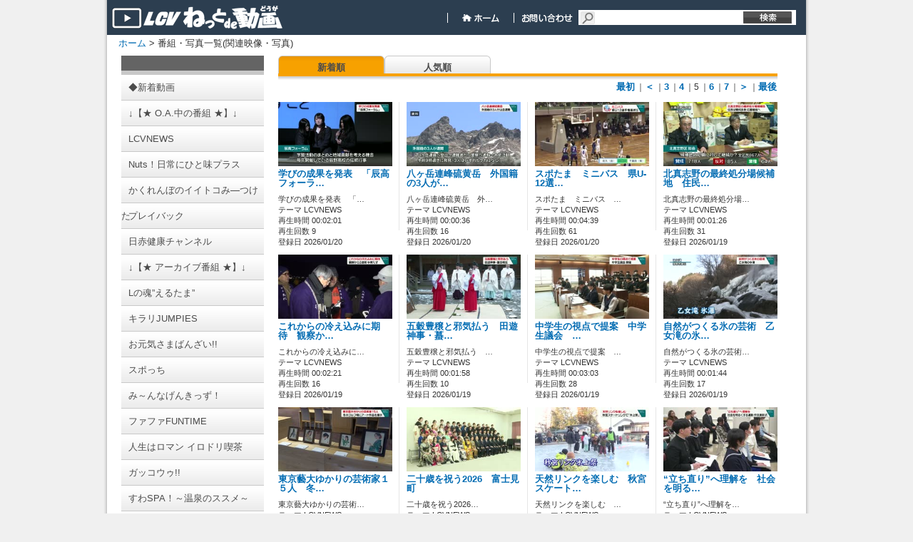

--- FILE ---
content_type: text/html; charset=utf-8
request_url: http://vod.lcv.ne.jp/home/VidList?owner=user&term=relation&id=10007013&tabid=&channelname=LCV&order=cont&pg=4
body_size: 41175
content:
<!DOCTYPE html PUBLIC "-//W3C//DTD XHTML 1.0 Transitional//EN" "http://www.w3.org/TR/xhtml1/DTD/xhtml1-transitional.dtd">

<html lang="ja" xmlns="http://www.w3.org/1999/xhtml">
<head>
	<meta http-equiv="Content-Type" content="text/html; charset=utf-8" />
	
    <title>番組・写真の一覧</title>
	<meta name="keywords" content="ビデオ,動画,CATV,ケーブルテレビ,コミュニティ" />
	<meta name="description" content="LCVのニュースをはじめコミュニティ番組をご覧いただけます。" />
	<meta name="robots" content="all" />
	<link rel="shortcut icon" href="/Channel_Data/1001/Content/img/favicon.ico" />
    <link rel="apple-touch-icon" type="image/png" href="/Channel_Data/1001/Content/img/apple-touch-icon.png"/>
    <link rel="icon" type="image/png" href="/Channel_Data/1001/Content/img/icon-192x192.png"/>
	<link rel="stylesheet" href="/Channel_Data/1001/Content/css/style.css" />

	
    <script type="text/javascript" src="/Channel_Data/1001/Content/js/shared/base/userscript.js"></script>
    

	<meta property="og:title" content="LCV ねっとde動画" />
	<meta property="og:type" content="article" />
	<meta property="og:image" content="http://202.225.32.171/Content/img/top/dummy.png" />
    <meta property="og:url" content="http://vod.lcv.ne.jp/home/VidList?owner=user&amp;term=relation&amp;id=10007013&amp;tabid=&amp;channelname=LCV&amp;order=cont&amp;pg=4" />
	
	<script type="text/javascript">
		function doLogout() {
			if (confirm("ログアウトすると、ブラウザに記憶されているログイン設定も消去され、再度ログインを行う必要があります。\nログアウトしますか？")) {
			    // location.href = '/home/DoLogout?channelid=1001';
			    location.href = '/home/DoLogout?channelname=LCV';
			}
		}
	</script>
    
    <script src="/Scripts/dbctube_utility.js" type="text/javascript"></script>

    
    
    <style type="text/css">
        .vod_status
        {
        	display:none;
        }
    </style>
    
    <link rel="stylesheet" type="text/css" href="/Channel_Data/1001/Content/css/vidlist.css" />
    <link rel="stylesheet" type="text/css" href="/Channel_Data/1001/Content/css/partial/category.css" />

</head>

<body class="base_font_color">

<div id="wrap">
	<div id="content">
		<div id="header" class="master_color">
			<div id="header_title">
				<form action="/Home/Vidlist" method="get">
				<input type="hidden" name="term" value="keyword" />
				
                <a href="/home/index?channelname=LCV">
				    <div id="header_toplink"></div>
				</a>
                <div id="header_navigations">
                    
                    
                    <span id="header_navigations_float">&nbsp;</span>
                    
                    <a href="https://www.lcv.jp/">
                        <div id="header_navi_home">
                        &nbsp;
                        </div>
                    </a>
                    
                    <a href="https://www.lcv.jp/inquiry/" target="_blank">
                        <div id="header_navi_contact">
                        &nbsp;
                        </div>
                    </a>
                   
                    
				    <div id="header_searchbox">
                        
                        <input id="channelname" name="channelname" type="hidden" value="LCV" />
                        <input class="tbox12" id="keyword" name="keyword" style="width:190px" type="text" value="" />&nbsp;    
				    </div>
                    <input type="submit"  id="header_searchbox_submit" value="" />
                </div>
				</form>
			</div>
		</div>

		<div id="main">
			<div id="afford">
				<div class="bread">
                    <script src="/Channel_Data/1001/Content/js/shared/base/bread.js?time=16010101090000" type="text/javascript"></script>

					<a href="/home/index?channelname=LCV">ホーム</a> > 番組・写真一覧(関連映像・写真)
					
				</div>

                
				
				
				<div class="clear"></div>
			</div>
			


    <!--Left Column -->
    <div id="vidlist_colLeft">
        
        
<!-- カテゴリ一覧 -->
<div id="category" class="category_back_color category_link_color">
    <div class="line upper category_line_back_color"></div>
    
        <a href="/home/VidList?term=all_new&id=0&order=cont&tabid=1001&channelname=LCV">
            <div class="item">
                <span>◆新着動画</span>
            </div>
        </a>
    
        <a href="/home/VidList?term=theme&id=&order=cont&tabid=1046&channelname=LCV">
            <div class="item">
                <span>↓【★ O.A.中の番組 ★】↓</span>
            </div>
        </a>
    
        <a href="/home/VidList?term=theme&id=&order=cont&tabid=1045&channelname=LCV">
            <div class="item">
                <span>LCVNEWS</span>
            </div>
        </a>
    
        <a href="/home/VidList?term=theme&id=&order=cont&tabid=1049&channelname=LCV">
            <div class="item">
                <span>Nuts！日常にひと味プラス</span>
            </div>
        </a>
    
        <a href="/home/VidList?term=theme&id=&order=cont&tabid=1044&channelname=LCV">
            <div class="item">
                <span>かくれんぼのイイトコみ―つけた</span>
            </div>
        </a>
    
        <a href="/home/VidList?term=theme&id=&order=cont&tabid=1019&channelname=LCV">
            <div class="item">
                <span>プレイバック</span>
            </div>
        </a>
    
        <a href="/home/VidList?term=theme&id=&order=cont&tabid=1040&channelname=LCV">
            <div class="item">
                <span>日赤健康チャンネル</span>
            </div>
        </a>
    
        <a href="/home/VidList?term=theme&id=&order=cont&tabid=1047&channelname=LCV">
            <div class="item">
                <span>↓【★ アーカイブ番組 ★】↓</span>
            </div>
        </a>
    
        <a href="/home/VidList?term=theme&id=&order=cont&tabid=1041&channelname=LCV">
            <div class="item">
                <span>Lの魂”えるたま”</span>
            </div>
        </a>
    
        <a href="/home/VidList?term=theme&id=&order=cont&tabid=1043&channelname=LCV">
            <div class="item">
                <span>キラリJUMPIES</span>
            </div>
        </a>
    
        <a href="/home/VidList?term=theme&id=&order=cont&tabid=1027&channelname=LCV">
            <div class="item">
                <span>お元気さまばんざい!!</span>
            </div>
        </a>
    
        <a href="/home/VidList?term=theme&id=&order=cont&tabid=1015&channelname=LCV">
            <div class="item">
                <span>スポっち</span>
            </div>
        </a>
    
        <a href="/home/VidList?term=theme&id=&order=cont&tabid=1017&channelname=LCV">
            <div class="item">
                <span>み～んなげんきっず！</span>
            </div>
        </a>
    
        <a href="/home/VidList?term=theme&id=&order=cont&tabid=1039&channelname=LCV">
            <div class="item">
                <span>ファファFUNTIME</span>
            </div>
        </a>
    
        <a href="/home/VidList?term=theme&id=&order=cont&tabid=1030&channelname=LCV">
            <div class="item">
                <span>人生はロマン イロドリ喫茶</span>
            </div>
        </a>
    
        <a href="/home/VidList?term=theme&id=&order=cont&tabid=1025&channelname=LCV">
            <div class="item">
                <span>ガッコウゥ!!</span>
            </div>
        </a>
    
        <a href="/home/VidList?term=theme&id=&order=cont&tabid=1016&channelname=LCV">
            <div class="item">
                <span>すわSPA！～温泉のススメ～</span>
            </div>
        </a>
    
        <a href="/home/VidList?term=theme&id=&order=cont&tabid=1026&channelname=LCV">
            <div class="item">
                <span>街ぶら！</span>
            </div>
        </a>
    
        <a href="/home/VidList?term=theme&id=&order=cont&tabid=1035&channelname=LCV">
            <div class="item">
                <span>ひらめきシリーズ</span>
            </div>
        </a>
    
        <a href="/home/VidList?term=theme&id=&order=cont&tabid=1006&channelname=LCV">
            <div class="item">
                <span>諏訪大社式年造営御柱大祭</span>
            </div>
        </a>
    
        <a href="/home/VidList?term=theme&id=&order=cont&tabid=1008&channelname=LCV">
            <div class="item">
                <span>諏訪映像遺産</span>
            </div>
        </a>
    
        <a href="/home/VidList?term=theme&id=&order=cont&tabid=1009&channelname=LCV">
            <div class="item">
                <span>諏訪巡礼</span>
            </div>
        </a>
    
        <a href="/home/VidList?term=theme&id=&order=cont&tabid=1011&channelname=LCV">
            <div class="item">
                <span>成人式</span>
            </div>
        </a>
    
        <a href="/home/VidList?term=theme&id=&order=cont&tabid=1028&channelname=LCV">
            <div class="item">
                <span>10.1諏訪湖の日</span>
            </div>
        </a>
    
        <a href="/home/VidList?term=theme&id=&order=cont&tabid=1048&channelname=LCV">
            <div class="item">
                <span>↓【その他】↓</span>
            </div>
        </a>
    
        <a href="/home/VidList?term=theme&id=&order=cont&tabid=1031&channelname=LCV">
            <div class="item">
                <span>◆動画制作事例</span>
            </div>
        </a>
    
        <a href="/home/VidList?term=theme&id=&order=cont&tabid=1032&channelname=LCV">
            <div class="item">
                <span>◆視聴者動画投稿BOX</span>
            </div>
        </a>
    
    <div class="line lower category_line_back_color"></div>
</div>
    </div>
    <!-- /Left Column -->

    <!-- Right Column -->
    <div id="vidlist_colRight">
        
	    <div id="vidlist_navi">
		    <div class="navibtn_select vidlist_menu_link_color">
                <a href='/home/VidList?owner=user&term=relation&id=10007013&tabid=&channelname=LCV&order=cont'>
                    新着順
                </a>
            </div>
		    <div class="navibtn vidlist_menu_link_color">
                <a href='/home/VidList?owner=user&term=relation&id=10007013&tabid=&channelname=LCV&order=aud'>
                    人気順
                </a>
            </div>
		    <div class="clear"></div>
            <div id="vidlist_navi_bottom"><!--IE7用ダミーコメント-->&nbsp;</div>
	    </div>
        <div class="item">
	        <div id="vidlist_main">
                <ul class="pager"><li class="top"><a href="/home/VidList?owner=user&amp;term=relation&amp;id=10007013&amp;tabid=&amp;channelname=LCV&amp;order=cont&amp;pg=0">最初</a></li><li class="prev">｜<a href="/home/VidList?owner=user&amp;term=relation&amp;id=10007013&amp;tabid=&amp;channelname=LCV&amp;order=cont&amp;pg=3">＜</a></li><li class="page">｜<a href="/home/VidList?owner=user&amp;term=relation&amp;id=10007013&amp;tabid=&amp;channelname=LCV&amp;order=cont&amp;pg=2">3</a></li><li class="page">｜<a href="/home/VidList?owner=user&amp;term=relation&amp;id=10007013&amp;tabid=&amp;channelname=LCV&amp;order=cont&amp;pg=3">4</a></li><li class="page">｜5</li><li class="page">｜<a href="/home/VidList?owner=user&amp;term=relation&amp;id=10007013&amp;tabid=&amp;channelname=LCV&amp;order=cont&amp;pg=5">6</a></li><li class="page">｜<a href="/home/VidList?owner=user&amp;term=relation&amp;id=10007013&amp;tabid=&amp;channelname=LCV&amp;order=cont&amp;pg=6">7</a></li><li class="next">｜<a href="/home/VidList?owner=user&amp;term=relation&amp;id=10007013&amp;tabid=&amp;channelname=LCV&amp;order=cont&amp;pg=5">＞</a></li><li class="last">｜<a href="/home/VidList?owner=user&amp;term=relation&amp;id=10007013&amp;tabid=&amp;channelname=LCV&amp;order=cont&amp;pg=820">最後</a></li></ul>
                <div id="vidlist_main_inbox">
		        

<div class="item">
    
    
    <div class="thumb img video">
    
        <div class="thumbpict">
            <a href="/home/VidDetail?owner=user&id=10016196&channelname=LCV"><img src="/uploaded/thumbs/1001/61/96/10016196_20260120174625w0001_160.jpg?time=20260131191208" style="width: 160px; height: 90px;"></img></a>
            <div class="iconcolumn">
                
                
            </div>
            <div class="pubIcon">
                
                
                
                    <a href="/home/VidDetail?owner=user&id=10016196&channelname=LCV"><img src="/content/img/icon_pub_all.png" style="visibility:hidden;" alt="" /></a>
                
                
            </div>
            <!-- 2019/03/18 kajikawa パスワード認証視聴機能追加 start -->
            
            <!-- 2019/03/18 kajikawa パスワード認証視聴機能追加 end -->
        </div>
        
    </div>
    
    
    <div class="text">
    
        
        <div class="textcolumn wordbreak">
            <a class="titleLink" href="/home/VidDetail?owner=user&id=10016196&channelname=LCV">学びの成果を発表　「辰高フォーラ…</a><br/>
            
        </div>
        <div class="clear" style="height:8px"></div>
        <p class="wordbreak">
        学びの成果を発表　「…<br/>
        
            テーマ LCVNEWS<br/>
        
            再生時間 00:02:01<br />
        
        再生回数 9<br/>
        登録日 2026/01/20
        </p>
        
    </div>
     
    
</div>
                        <span class="list_partition"></span>
                    

<div class="item">
    
    
    <div class="thumb img video">
    
        <div class="thumbpict">
            <a href="/home/VidDetail?owner=user&id=10016195&channelname=LCV"><img src="/uploaded/thumbs/1001/61/95/10016195_20260120174607w0001_160.jpg?time=20260128203106" style="width: 160px; height: 90px;"></img></a>
            <div class="iconcolumn">
                
                
            </div>
            <div class="pubIcon">
                
                
                
                    <a href="/home/VidDetail?owner=user&id=10016195&channelname=LCV"><img src="/content/img/icon_pub_all.png" style="visibility:hidden;" alt="" /></a>
                
                
            </div>
            <!-- 2019/03/18 kajikawa パスワード認証視聴機能追加 start -->
            
            <!-- 2019/03/18 kajikawa パスワード認証視聴機能追加 end -->
        </div>
        
    </div>
    
    
    <div class="text">
    
        
        <div class="textcolumn wordbreak">
            <a class="titleLink" href="/home/VidDetail?owner=user&id=10016195&channelname=LCV">八ヶ岳連峰硫黄岳　外国籍の3人が…</a><br/>
            
        </div>
        <div class="clear" style="height:8px"></div>
        <p class="wordbreak">
        八ヶ岳連峰硫黄岳　外…<br/>
        
            テーマ LCVNEWS<br/>
        
            再生時間 00:00:36<br />
        
        再生回数 16<br/>
        登録日 2026/01/20
        </p>
        
    </div>
     
    
</div>
                        <span class="list_partition"></span>
                    

<div class="item">
    
    
    <div class="thumb img video">
    
        <div class="thumbpict">
            <a href="/home/VidDetail?owner=user&id=10016194&channelname=LCV"><img src="/uploaded/thumbs/1001/61/94/10016194_20260120174500w0001_160.jpg?time=20260128200751" style="width: 160px; height: 90px;"></img></a>
            <div class="iconcolumn">
                
                
            </div>
            <div class="pubIcon">
                
                
                
                    <a href="/home/VidDetail?owner=user&id=10016194&channelname=LCV"><img src="/content/img/icon_pub_all.png" style="visibility:hidden;" alt="" /></a>
                
                
            </div>
            <!-- 2019/03/18 kajikawa パスワード認証視聴機能追加 start -->
            
            <!-- 2019/03/18 kajikawa パスワード認証視聴機能追加 end -->
        </div>
        
    </div>
    
    
    <div class="text">
    
        
        <div class="textcolumn wordbreak">
            <a class="titleLink" href="/home/VidDetail?owner=user&id=10016194&channelname=LCV">スポたま　ミニバス　県U-12選…</a><br/>
            
        </div>
        <div class="clear" style="height:8px"></div>
        <p class="wordbreak">
        スポたま　ミニバス　…<br/>
        
            テーマ LCVNEWS<br/>
        
            再生時間 00:04:39<br />
        
        再生回数 61<br/>
        登録日 2026/01/20
        </p>
        
    </div>
     
    
</div>
                        <span class="list_partition"></span>
                    

<div class="item">
    
    
    <div class="thumb img video">
    
        <div class="thumbpict">
            <a href="/home/VidDetail?owner=user&id=10016193&channelname=LCV"><img src="/uploaded/thumbs/1001/61/93/10016193_20260119175002w0001_160.jpg?time=20260123075042" style="width: 160px; height: 90px;"></img></a>
            <div class="iconcolumn">
                
                
            </div>
            <div class="pubIcon">
                
                
                
                    <a href="/home/VidDetail?owner=user&id=10016193&channelname=LCV"><img src="/content/img/icon_pub_all.png" style="visibility:hidden;" alt="" /></a>
                
                
            </div>
            <!-- 2019/03/18 kajikawa パスワード認証視聴機能追加 start -->
            
            <!-- 2019/03/18 kajikawa パスワード認証視聴機能追加 end -->
        </div>
        
    </div>
    
    
    <div class="text">
    
        
        <div class="textcolumn wordbreak">
            <a class="titleLink" href="/home/VidDetail?owner=user&id=10016193&channelname=LCV">北真志野の最終処分場候補地　住民…</a><br/>
            
        </div>
        <div class="clear" style="height:8px"></div>
        <p class="wordbreak">
        北真志野の最終処分場…<br/>
        
            テーマ LCVNEWS<br/>
        
            再生時間 00:01:26<br />
        
        再生回数 31<br/>
        登録日 2026/01/19
        </p>
        
    </div>
     
    
</div>
				        <div class="clear"></div>
			        

<div class="item">
    
    
    <div class="thumb img video">
    
        <div class="thumbpict">
            <a href="/home/VidDetail?owner=user&id=10016192&channelname=LCV"><img src="/uploaded/thumbs/1001/61/92/10016192_20260119174923w0001_160.jpg?time=20260125091909" style="width: 160px; height: 90px;"></img></a>
            <div class="iconcolumn">
                
                
            </div>
            <div class="pubIcon">
                
                
                
                    <a href="/home/VidDetail?owner=user&id=10016192&channelname=LCV"><img src="/content/img/icon_pub_all.png" style="visibility:hidden;" alt="" /></a>
                
                
            </div>
            <!-- 2019/03/18 kajikawa パスワード認証視聴機能追加 start -->
            
            <!-- 2019/03/18 kajikawa パスワード認証視聴機能追加 end -->
        </div>
        
    </div>
    
    
    <div class="text">
    
        
        <div class="textcolumn wordbreak">
            <a class="titleLink" href="/home/VidDetail?owner=user&id=10016192&channelname=LCV">これからの冷え込みに期待　観察か…</a><br/>
            
        </div>
        <div class="clear" style="height:8px"></div>
        <p class="wordbreak">
        これからの冷え込みに…<br/>
        
            テーマ LCVNEWS<br/>
        
            再生時間 00:02:21<br />
        
        再生回数 16<br/>
        登録日 2026/01/19
        </p>
        
    </div>
     
    
</div>
                        <span class="list_partition"></span>
                    

<div class="item">
    
    
    <div class="thumb img video">
    
        <div class="thumbpict">
            <a href="/home/VidDetail?owner=user&id=10016191&channelname=LCV"><img src="/uploaded/thumbs/1001/61/91/10016191_20260119174848w0001_160.jpg?time=20260124214843" style="width: 160px; height: 90px;"></img></a>
            <div class="iconcolumn">
                
                
            </div>
            <div class="pubIcon">
                
                
                
                    <a href="/home/VidDetail?owner=user&id=10016191&channelname=LCV"><img src="/content/img/icon_pub_all.png" style="visibility:hidden;" alt="" /></a>
                
                
            </div>
            <!-- 2019/03/18 kajikawa パスワード認証視聴機能追加 start -->
            
            <!-- 2019/03/18 kajikawa パスワード認証視聴機能追加 end -->
        </div>
        
    </div>
    
    
    <div class="text">
    
        
        <div class="textcolumn wordbreak">
            <a class="titleLink" href="/home/VidDetail?owner=user&id=10016191&channelname=LCV">五穀豊穣と邪気払う　田遊神事・蟇…</a><br/>
            
        </div>
        <div class="clear" style="height:8px"></div>
        <p class="wordbreak">
        五穀豊穣と邪気払う　…<br/>
        
            テーマ LCVNEWS<br/>
        
            再生時間 00:01:58<br />
        
        再生回数 10<br/>
        登録日 2026/01/19
        </p>
        
    </div>
     
    
</div>
                        <span class="list_partition"></span>
                    

<div class="item">
    
    
    <div class="thumb img video">
    
        <div class="thumbpict">
            <a href="/home/VidDetail?owner=user&id=10016190&channelname=LCV"><img src="/uploaded/thumbs/1001/61/90/10016190_20260119174801w0001_160.jpg?time=20260129143317" style="width: 160px; height: 90px;"></img></a>
            <div class="iconcolumn">
                
                
            </div>
            <div class="pubIcon">
                
                
                
                    <a href="/home/VidDetail?owner=user&id=10016190&channelname=LCV"><img src="/content/img/icon_pub_all.png" style="visibility:hidden;" alt="" /></a>
                
                
            </div>
            <!-- 2019/03/18 kajikawa パスワード認証視聴機能追加 start -->
            
            <!-- 2019/03/18 kajikawa パスワード認証視聴機能追加 end -->
        </div>
        
    </div>
    
    
    <div class="text">
    
        
        <div class="textcolumn wordbreak">
            <a class="titleLink" href="/home/VidDetail?owner=user&id=10016190&channelname=LCV">中学生の視点で提案　中学生議会　…</a><br/>
            
        </div>
        <div class="clear" style="height:8px"></div>
        <p class="wordbreak">
        中学生の視点で提案　…<br/>
        
            テーマ LCVNEWS<br/>
        
            再生時間 00:03:03<br />
        
        再生回数 28<br/>
        登録日 2026/01/19
        </p>
        
    </div>
     
    
</div>
                        <span class="list_partition"></span>
                    

<div class="item">
    
    
    <div class="thumb img video">
    
        <div class="thumbpict">
            <a href="/home/VidDetail?owner=user&id=10016189&channelname=LCV"><img src="/uploaded/thumbs/1001/61/89/10016189_20260119174730w0001_160.jpg?time=20260129091558" style="width: 160px; height: 90px;"></img></a>
            <div class="iconcolumn">
                
                
            </div>
            <div class="pubIcon">
                
                
                
                    <a href="/home/VidDetail?owner=user&id=10016189&channelname=LCV"><img src="/content/img/icon_pub_all.png" style="visibility:hidden;" alt="" /></a>
                
                
            </div>
            <!-- 2019/03/18 kajikawa パスワード認証視聴機能追加 start -->
            
            <!-- 2019/03/18 kajikawa パスワード認証視聴機能追加 end -->
        </div>
        
    </div>
    
    
    <div class="text">
    
        
        <div class="textcolumn wordbreak">
            <a class="titleLink" href="/home/VidDetail?owner=user&id=10016189&channelname=LCV">自然がつくる氷の芸術　乙女滝の氷…</a><br/>
            
        </div>
        <div class="clear" style="height:8px"></div>
        <p class="wordbreak">
        自然がつくる氷の芸術…<br/>
        
            テーマ LCVNEWS<br/>
        
            再生時間 00:01:44<br />
        
        再生回数 17<br/>
        登録日 2026/01/19
        </p>
        
    </div>
     
    
</div>
				        <div class="clear"></div>
			        

<div class="item">
    
    
    <div class="thumb img video">
    
        <div class="thumbpict">
            <a href="/home/VidDetail?owner=user&id=10016188&channelname=LCV"><img src="/uploaded/thumbs/1001/61/88/10016188_20260119174659w0001_160.jpg?time=20260122213831" style="width: 160px; height: 90px;"></img></a>
            <div class="iconcolumn">
                
                
            </div>
            <div class="pubIcon">
                
                
                
                    <a href="/home/VidDetail?owner=user&id=10016188&channelname=LCV"><img src="/content/img/icon_pub_all.png" style="visibility:hidden;" alt="" /></a>
                
                
            </div>
            <!-- 2019/03/18 kajikawa パスワード認証視聴機能追加 start -->
            
            <!-- 2019/03/18 kajikawa パスワード認証視聴機能追加 end -->
        </div>
        
    </div>
    
    
    <div class="text">
    
        
        <div class="textcolumn wordbreak">
            <a class="titleLink" href="/home/VidDetail?owner=user&id=10016188&channelname=LCV">東京藝大ゆかりの芸術家１５人　冬…</a><br/>
            
        </div>
        <div class="clear" style="height:8px"></div>
        <p class="wordbreak">
        東京藝大ゆかりの芸術…<br/>
        
            テーマ LCVNEWS<br/>
        
            再生時間 00:01:40<br />
        
        再生回数 36<br/>
        登録日 2026/01/19
        </p>
        
    </div>
     
    
</div>
                        <span class="list_partition"></span>
                    

<div class="item">
    
    
    <div class="thumb img video">
    
        <div class="thumbpict">
            <a href="/home/VidDetail?owner=user&id=10016187&channelname=LCV"><img src="/uploaded/thumbs/1001/61/87/10016187_20260119174544w0001_160.jpg?time=20260131202306" style="width: 160px; height: 90px;"></img></a>
            <div class="iconcolumn">
                
                
            </div>
            <div class="pubIcon">
                
                
                
                    <a href="/home/VidDetail?owner=user&id=10016187&channelname=LCV"><img src="/content/img/icon_pub_all.png" style="visibility:hidden;" alt="" /></a>
                
                
            </div>
            <!-- 2019/03/18 kajikawa パスワード認証視聴機能追加 start -->
            
            <!-- 2019/03/18 kajikawa パスワード認証視聴機能追加 end -->
        </div>
        
    </div>
    
    
    <div class="text">
    
        
        <div class="textcolumn wordbreak">
            <a class="titleLink" href="/home/VidDetail?owner=user&id=10016187&channelname=LCV">二十歳を祝う2026　富士見町　</a><br/>
            
        </div>
        <div class="clear" style="height:8px"></div>
        <p class="wordbreak">
        二十歳を祝う2026…<br/>
        
            テーマ LCVNEWS<br/>
        
            再生時間 00:05:17<br />
        
        再生回数 139<br/>
        登録日 2026/01/19
        </p>
        
    </div>
     
    
</div>
                        <span class="list_partition"></span>
                    

<div class="item">
    
    
    <div class="thumb img video">
    
        <div class="thumbpict">
            <a href="/home/VidDetail?owner=user&id=10016186&channelname=LCV"><img src="/uploaded/thumbs/1001/61/86/10016186_20260118170551w0001_160.jpg?time=20260131135509" style="width: 160px; height: 90px;"></img></a>
            <div class="iconcolumn">
                
                
            </div>
            <div class="pubIcon">
                
                
                
                    <a href="/home/VidDetail?owner=user&id=10016186&channelname=LCV"><img src="/content/img/icon_pub_all.png" style="visibility:hidden;" alt="" /></a>
                
                
            </div>
            <!-- 2019/03/18 kajikawa パスワード認証視聴機能追加 start -->
            
            <!-- 2019/03/18 kajikawa パスワード認証視聴機能追加 end -->
        </div>
        
    </div>
    
    
    <div class="text">
    
        
        <div class="textcolumn wordbreak">
            <a class="titleLink" href="/home/VidDetail?owner=user&id=10016186&channelname=LCV">天然リンクを楽しむ　秋宮スケート…</a><br/>
            
        </div>
        <div class="clear" style="height:8px"></div>
        <p class="wordbreak">
        天然リンクを楽しむ　…<br/>
        
            テーマ LCVNEWS<br/>
        
            再生時間 00:02:48<br />
        
        再生回数 65<br/>
        登録日 2026/01/18
        </p>
        
    </div>
     
    
</div>
                        <span class="list_partition"></span>
                    

<div class="item">
    
    
    <div class="thumb img video">
    
        <div class="thumbpict">
            <a href="/home/VidDetail?owner=user&id=10016185&channelname=LCV"><img src="/uploaded/thumbs/1001/61/85/10016185_20260118170510w0001_160.jpg?time=20260130160313" style="width: 160px; height: 90px;"></img></a>
            <div class="iconcolumn">
                
                
            </div>
            <div class="pubIcon">
                
                
                
                    <a href="/home/VidDetail?owner=user&id=10016185&channelname=LCV"><img src="/content/img/icon_pub_all.png" style="visibility:hidden;" alt="" /></a>
                
                
            </div>
            <!-- 2019/03/18 kajikawa パスワード認証視聴機能追加 start -->
            
            <!-- 2019/03/18 kajikawa パスワード認証視聴機能追加 end -->
        </div>
        
    </div>
    
    
    <div class="text">
    
        
        <div class="textcolumn wordbreak">
            <a class="titleLink" href="/home/VidDetail?owner=user&id=10016185&channelname=LCV">“立ち直り”へ理解を　社会を明る…</a><br/>
            
        </div>
        <div class="clear" style="height:8px"></div>
        <p class="wordbreak">
        “立ち直り”へ理解を…<br/>
        
            テーマ LCVNEWS<br/>
        
            再生時間 00:02:26<br />
        
        再生回数 27<br/>
        登録日 2026/01/18
        </p>
        
    </div>
     
    
</div>
				        <div class="clear"></div>
			        

<div class="item">
    
    
    <div class="thumb img video">
    
        <div class="thumbpict">
            <a href="/home/VidDetail?owner=user&id=10016184&channelname=LCV"><img src="/uploaded/thumbs/1001/61/84/10016184_20260118170439w0001_160.jpg?time=20260119192728" style="width: 160px; height: 90px;"></img></a>
            <div class="iconcolumn">
                
                
            </div>
            <div class="pubIcon">
                
                
                
                    <a href="/home/VidDetail?owner=user&id=10016184&channelname=LCV"><img src="/content/img/icon_pub_all.png" style="visibility:hidden;" alt="" /></a>
                
                
            </div>
            <!-- 2019/03/18 kajikawa パスワード認証視聴機能追加 start -->
            
            <!-- 2019/03/18 kajikawa パスワード認証視聴機能追加 end -->
        </div>
        
    </div>
    
    
    <div class="text">
    
        
        <div class="textcolumn wordbreak">
            <a class="titleLink" href="/home/VidDetail?owner=user&id=10016184&channelname=LCV">アイスクライミング中に転落　５２…</a><br/>
            
        </div>
        <div class="clear" style="height:8px"></div>
        <p class="wordbreak">
        アイスクライミング中…<br/>
        
            テーマ LCVNEWS<br/>
        
            再生時間 00:00:50<br />
        
        再生回数 27<br/>
        登録日 2026/01/18
        </p>
        
    </div>
     
    
</div>
                        <span class="list_partition"></span>
                    

<div class="item">
    
    
    <div class="thumb img video">
    
        <div class="thumbpict">
            <a href="/home/VidDetail?owner=user&id=10016183&channelname=LCV"><img src="/uploaded/thumbs/1001/61/83/10016183_20260117170055w0001_160.jpg?time=20260121105100" style="width: 160px; height: 90px;"></img></a>
            <div class="iconcolumn">
                
                
            </div>
            <div class="pubIcon">
                
                
                
                    <a href="/home/VidDetail?owner=user&id=10016183&channelname=LCV"><img src="/content/img/icon_pub_all.png" style="visibility:hidden;" alt="" /></a>
                
                
            </div>
            <!-- 2019/03/18 kajikawa パスワード認証視聴機能追加 start -->
            
            <!-- 2019/03/18 kajikawa パスワード認証視聴機能追加 end -->
        </div>
        
    </div>
    
    
    <div class="text">
    
        
        <div class="textcolumn wordbreak">
            <a class="titleLink" href="/home/VidDetail?owner=user&id=10016183&channelname=LCV">山の神に感謝し無病息災を願う 小…</a><br/>
            
        </div>
        <div class="clear" style="height:8px"></div>
        <p class="wordbreak">
        山の神に感謝し無病息…<br/>
        
            テーマ LCVNEWS<br/>
        
            再生時間 00:02:06<br />
        
        再生回数 22<br/>
        登録日 2026/01/17
        </p>
        
    </div>
     
    
</div>
                        <span class="list_partition"></span>
                    

<div class="item">
    
    
    <div class="thumb img video">
    
        <div class="thumbpict">
            <a href="/home/VidDetail?owner=user&id=10016182&channelname=LCV"><img src="/uploaded/thumbs/1001/61/82/10016182_20260117170033w0001_160.jpg?time=20260123075236" style="width: 160px; height: 90px;"></img></a>
            <div class="iconcolumn">
                
                
            </div>
            <div class="pubIcon">
                
                
                
                    <a href="/home/VidDetail?owner=user&id=10016182&channelname=LCV"><img src="/content/img/icon_pub_all.png" style="visibility:hidden;" alt="" /></a>
                
                
            </div>
            <!-- 2019/03/18 kajikawa パスワード認証視聴機能追加 start -->
            
            <!-- 2019/03/18 kajikawa パスワード認証視聴機能追加 end -->
        </div>
        
    </div>
    
    
    <div class="text">
    
        
        <div class="textcolumn wordbreak">
            <a class="titleLink" href="/home/VidDetail?owner=user&id=10016182&channelname=LCV">今日から２日間 「大学入学共通テ…</a><br/>
            
        </div>
        <div class="clear" style="height:8px"></div>
        <p class="wordbreak">
        今日から２日間 ｢大…<br/>
        
            テーマ LCVNEWS<br/>
        
            再生時間 00:00:51<br />
        
        再生回数 31<br/>
        登録日 2026/01/17
        </p>
        
    </div>
     
    
</div>
                        <span class="list_partition"></span>
                    

<div class="item">
    
    
    <div class="thumb img video">
    
        <div class="thumbpict">
            <a href="/home/VidDetail?owner=user&id=10016181&channelname=LCV"><img src="/uploaded/thumbs/1001/61/81/10016181_20260117170000w0001_160.jpg?time=20260128110302" style="width: 160px; height: 90px;"></img></a>
            <div class="iconcolumn">
                
                
            </div>
            <div class="pubIcon">
                
                
                
                    <a href="/home/VidDetail?owner=user&id=10016181&channelname=LCV"><img src="/content/img/icon_pub_all.png" style="visibility:hidden;" alt="" /></a>
                
                
            </div>
            <!-- 2019/03/18 kajikawa パスワード認証視聴機能追加 start -->
            
            <!-- 2019/03/18 kajikawa パスワード認証視聴機能追加 end -->
        </div>
        
    </div>
    
    
    <div class="text">
    
        
        <div class="textcolumn wordbreak">
            <a class="titleLink" href="/home/VidDetail?owner=user&id=10016181&channelname=LCV">区内対抗で大盛り上がり！ 原村冬…</a><br/>
            
        </div>
        <div class="clear" style="height:8px"></div>
        <p class="wordbreak">
        区内対抗で大盛り上が…<br/>
        
            テーマ LCVNEWS<br/>
        
            再生時間 00:01:53<br />
        
        再生回数 39<br/>
        登録日 2026/01/17
        </p>
        
    </div>
     
    
</div>
				        <div class="clear"></div>
			        
                </div>
                <ul class="pager"><li class="top"><a href="/home/VidList?owner=user&amp;term=relation&amp;id=10007013&amp;tabid=&amp;channelname=LCV&amp;order=cont&amp;pg=0">最初</a></li><li class="prev">｜<a href="/home/VidList?owner=user&amp;term=relation&amp;id=10007013&amp;tabid=&amp;channelname=LCV&amp;order=cont&amp;pg=3">＜</a></li><li class="page">｜<a href="/home/VidList?owner=user&amp;term=relation&amp;id=10007013&amp;tabid=&amp;channelname=LCV&amp;order=cont&amp;pg=2">3</a></li><li class="page">｜<a href="/home/VidList?owner=user&amp;term=relation&amp;id=10007013&amp;tabid=&amp;channelname=LCV&amp;order=cont&amp;pg=3">4</a></li><li class="page">｜5</li><li class="page">｜<a href="/home/VidList?owner=user&amp;term=relation&amp;id=10007013&amp;tabid=&amp;channelname=LCV&amp;order=cont&amp;pg=5">6</a></li><li class="page">｜<a href="/home/VidList?owner=user&amp;term=relation&amp;id=10007013&amp;tabid=&amp;channelname=LCV&amp;order=cont&amp;pg=6">7</a></li><li class="next">｜<a href="/home/VidList?owner=user&amp;term=relation&amp;id=10007013&amp;tabid=&amp;channelname=LCV&amp;order=cont&amp;pg=5">＞</a></li><li class="last">｜<a href="/home/VidList?owner=user&amp;term=relation&amp;id=10007013&amp;tabid=&amp;channelname=LCV&amp;order=cont&amp;pg=820">最後</a></li></ul>
	        </div>
        </div>
    </div>
    <!-- /Right Column -->

            
			<div class="clear"></div>
		</div>
		<div id="footer">
			<div id="link" class="footer_link_color footer_links_back_color">
                 <script src="/Channel_Data/1001/Content/js/shared/base/footer_links.js?time=16010101090000" type="text/javascript"></script>
			</div>
			<div id="copyright" class="footer_color footer_font_color">Copyright &copy; LCV Corporation. All Rights Reserved.</div>
		</div>

	</div><!-- of content -->

</div><!-- of wrap -->

</body>

</html>


--- FILE ---
content_type: text/css
request_url: http://vod.lcv.ne.jp/Channel_Data/1001/Content/css/vidlist.css
body_size: 3564
content:
@charset "Windows-31J";
.thumbpict {
  position: relative; }
  .thumbpict .iconcolumn {
    width: 24px;
    text-align: left;
    vertical-align: top;
    border: 0px;
    position: absolute;
    top: 4px;
    left: 4px; }
    .thumbpict .iconcolumn img {
      width: 24px !important;
      height: 24px; }
  .thumbpict .pubIcon {
    width: 24px;
    text-align: left;
    vertical-align: top;
    border: 0px;
    position: absolute;
    top: 4px;
    left: 132px; }
    .thumbpict .pubIcon img {
      width: 24px !important;
      height: 24px; }

/** menu **/
#vidlist_colLeft {
  margin-left: 20px;
  margin-right: 20px;
  width: 200px;
  display: inline;
  float: left; }

#vidlist_colRight {
  width: 738px;
  display: inline;
  float: left;
  /*padding: 16px 12px 12px 16px;*/ }
  #vidlist_colRight .item {
    float: left;
    margin-bottom: 10px; }

#vidlist_logo {
  margin-bottom: 20px;
  width: 700px;
  height: 96px; }

#vidlist_menu {
  margin-bottom: 20px;
  width: 700px;
  min-height: 96px; }
  #vidlist_menu .menubtn {
    background: url(../img/sprite_img.png) 0 0;
    background-repeat: no-repeat;
    background-position: -196px -160px;
    width: 175px;
    height: 32px;
    float: left;
    font-weight: bold;
    line-height: 32px;
    text-align: center; }
    #vidlist_menu .menubtn a {
      width: 175px;
      height: 32px;
      display: block;
      /*color:#0033CC;*/ }
    #vidlist_menu .menubtn:hover {
      background-position: -382px -160px; }
  #vidlist_menu .menubtn_select {
    background: url(../img/sprite_img.png) 0 0;
    background-repeat: no-repeat;
    background-position: -10px -160px;
    width: 175px;
    height: 32px;
    float: left;
    font-weight: bold;
    line-height: 32px;
    text-align: center;
    /*a {
    	color:#0033CC;
    }*/ }

#vidlist_navi {
  /*margin: 12px 0;*/ }
  #vidlist_navi .navibtn, #vidlist_navi .navibtn_select {
    text-align: center;
    float: left;
    width: 149px;
    height: 25px;
    line-height: 25px;
    font-weight: bold;
    padding-left: 0px; }
    #vidlist_navi .navibtn a, #vidlist_navi .navibtn_select a {
      display: block;
      width: 149px;
      height: 25px;
      margin-top: 4px; }
  #vidlist_navi .navibtn {
    background: url(../img/sprite_img.png) 0 0;
    background-repeat: no-repeat;
    background-position: -161px -116px; }
  #vidlist_navi .navibtn_select {
    background: url(../img/sprite_img.png) 0 0;
    background-repeat: no-repeat;
    background-position: -10px -116px; }

#vidlist_navi_bottom {
  background: url(../img/sprite_img.png) 0 0;
  background-repeat: no-repeat;
  background-position: -10px -141px;
  width: 700px;
  height: 9px; }

/** main **/
#vidlist_main {
  width: 700px; }
  #vidlist_main .thumb {
    /*float:left;*/
    /*margin-right:8px;*/
    background-color: silver;
    width: 160px;
    height: 90px; }
  #vidlist_main .text {
    /*float:left;*/
    /* 2012/06/26 sugaki comment out �ｽT�ｽ�ｽ�ｽl�ｽC�ｽ�ｽ�ｽﾌ包ｿｽ�ｽﾑ包ｿｽ�ｽﾉゑｿｽ�ｽ�ｽ�ｽfloat�ｽ�ｽ�ｽ驍ｩ�ｽ�ｽ�ｽﾈゑｿｽ�ｽ�ｽ�ｽﾏゑｿｽ�ｽ*/
    width: 160px;
    font-size: 0.85em; }
  #vidlist_main .list_partition {
    width: 2px;
    height: 180px;
    margin: 0 9px;
    float: left;
    background-image: url("../img/partition.png");
    background-repeat: no-repeat; }

#vidlist_main_inbox {
  padding: 10px 0; }
  #vidlist_main_inbox .img img {
    background-color: silver;
    width: 160px; }



--- FILE ---
content_type: text/css
request_url: http://vod.lcv.ne.jp/Channel_Data/1001/Content/css/common.css
body_size: 5724
content:
.redmark {
  padding: 0;
  font-size: 10px;
  color: #ffffff;
  background-color: red; }

.blackmark {
  padding: 0;
  font-size: 10px;
  color: #ffffff;
  background-color: black; }

.greenmark {
  padding: 0;
  font-size: 10px;
  color: #ffffff;
  background-color: green; }

.orangemark {
  padding: 0;
  font-size: 10px;
  color: #ffffff;
  background-color: orange; }

.bluemark {
  padding: 0;
  font-size: 10px;
  color: #ffffff;
  background-color: blue; }

.graymark {
  padding: 0;
  font-size: 10px;
  color: #ffffff;
  background-color: #808080; }

.transparentnmark {
  padding: 0;
  font-size: 10px;
  color: #ffffff;
  background-color: transparent; }

.require {
  color: #ff0000; }

fieldset {
  border: 1px solid #d0d0d0; }
  fieldset legend {
    font-weight: bold;
    margin-left: 5px; }

* {
  margin: 0;
  padding: 0; }

body {
  font-size: 0.81em;
  text-align: center;
  color: #333333;
  background-color: #f0f0f0; }

/* general link */
/*$A_COLOR: #4b4b4b;
$A_COLOR_HOVER: #7b7b7b;
a {
	color: $A_COLOR;
	text-decoration: none;
	&:link, &:visited	{color: $A_COLOR;}
	&:active, &:hover	{color: $A_COLOR_HOVER;}
}
*/
/* title link */
a.titleLink {
  color: #006bb2;
  font-size: 1.15em;
  font-weight: bold; }
  a.titleLink:link, a.titleLink:visited {
    color: #006bb2; }
  a.titleLink:active, a.titleLink:hover {
    color: #67abf9; }

table {
  font-size: 1em;
  border-collapse: collapse; }

li {
  list-style: none; }

img {
  border: none; }

.clear {
  height: 0.1px;
  clear: both; }

.textcolumn {
  word-break: break-all;
  word-wrap: break-word;
  float: left;
  margin-top: 5px;
  max-width: 160px;
  text-align: left;
  line-height: 120%; }

#wrap {
  background: url("../img/bkg_wrap.png");
  width: 1012px;
  margin: 0 auto;
  text-align: center; }

#content {
  width: 980px;
  margin: 0 auto;
  text-align: center; }

#header {
  width: 980px;
  height: 49px;
  line-height: 49px; }

#header_toplink {
  width: 325px;
  padding-left: 0px;
  padding-top: 42px;
  text-align: left;
  float: left; }

#header_description {
  width: 980px;
  height: 34px; }
  #header_description p {
    text-align: right;
    margin: 0px 20px; }
    #header_description p.jp {
      color: #333333; }
    #header_description p.en {
      color: #999999;
      font-size: smaller; }

#header_title {
  width: 980px;
  height: 49px;
  line-height: 49px;
  background: url(../img/sprite_img.png) -10px -10px;
  background-repeat: no-repeat;
  text-align: left; }
  #header_title #header_navigations div {
    vertical-align: bottom; }
  #header_title #header_navigations #header_navigations_float {
    width: 152px;
    float: left; }

#header_navi_home {
  background: url(../img/sprite_img.png) -640px -70px;
  background-repeat: no-repeat;
  float: left;
  width: 93px;
  height: 49px;
  line-height: 49px; }

#header_navi_contact {
  background: url(../img/sprite_img.png) -733px -70px;
  background-repeat: no-repeat;
  float: left;
  width: 93px;
  height: 49px;
  line-height: 49px; }

#header_searchbox {
  padding-left: 25px;
  /*padding-top: 2px;*/
  width: 204px;
  float: left; }
  #header_searchbox input {
    border: none !important;
    -webkit-appearance: none;
    height: 14px; }

#header_searchbox_submit {
  background: url(../img/sprite_img.png) -826px -70px;
  background-repeat: no-repeat;
  float: left;
  width: 72px;
  border: 0;
  height: 49px;
  line-height: 49px; }

/*================MAIN================*/
#main {
  width: 980px;
  text-align: left;
  min-height: 400px;
  margin-bottom: 0px; }

/*
*html height {
	height:400px;
}
*/
/*================Footer================*/
#footer {
  width: 980px; }
  #footer #logo {
    text-align: left;
    margin-left: 10px; }
  #footer #link {
    width: 980px;
    padding: 8px 0;
    /*background-color:#f4f4f4;*/
    text-align: center; }
  #footer #copyright {
    /*color:White;*/
    height: 38px;
    /*line-height:38px;*/
    padding-top: 4px;
    font-size: 0.9em;
    text-align: center; }

/*================ Elements ================*/
#afford {
  margin-top: 4px;
  margin-bottom: 8px;
  vertical-align: middle; }
  #afford .bread {
    margin-left: 16px;
    float: left; }
    #afford .bread a {
      /*color:#006bb2;
      &:active, &:hover	{ color:#006bb2; }*/ }
  #afford .welcome {
    margin-right: 12px;
    float: right; }
  #afford .mypage {
    margin-right: 12px;
    float: right; }
    #afford .mypage a {
      color: #00aa00; }
      #afford .mypage a:active, #afford .mypage a:hover {
        color: #33dd33; }
  #afford .logout {
    margin-right: 16px;
    float: right; }
    #afford .logout a {
      color: #e36b21; }
      #afford .logout a:active, #afford .logout a:hover {
        color: #ff9b51; }

.pager {
  font-size: 0.9em;
  height: 1.8em;
  line-height: 1.8em;
  clear: both;
  text-align: right; }
  .pager ul {
    text-align: right; }
  .pager li {
    text-align: center;
    display: inline;
    width: 1.5em;
    padding: 0 1px; }
    .pager li a {
      /*color:#006bb2;*/
      font-size: 1.15em;
      font-weight: bold;
      /*&:active,&:hover 		{ text-decoration:none; color:#006bb2; }*/ }
  .pager .top .prev .next .last {
    padding: 0;
    width: 6em; }
  #detail_rel #detail_rel_more {
    margin-left: auto;
    margin-right: auto;
    width: 200px;
    height: 42px;
    margin-bottom: 10px;
    background: url(../img/sprite_img.png) -430px -70px;
    background-repeat: no-repeat; }
